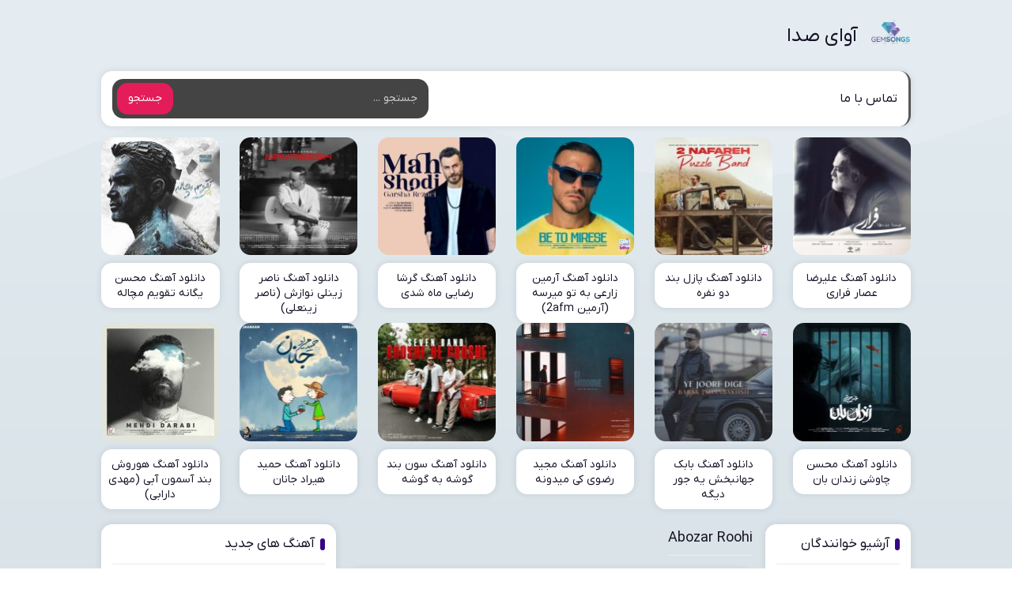

--- FILE ---
content_type: text/html; charset=UTF-8
request_url: https://avayeseda.ir/tag/abozar-roohi/
body_size: 7675
content:
<!DOCTYPE html>
<html dir="rtl" lang="fa-IR" prefix="og: https://ogp.me/ns#">
<head>
<title>Abozar Roohi - آوای صدا</title>
<meta charset="UTF-8">
<meta name="viewport" content="width=device-width, initial-scale=1">


<!-- بهینه‌سازی موتور جستجو توسط Rank Math - https://rankmath.com/ -->
<meta name="robots" content="follow, index, max-snippet:-1, max-video-preview:-1, max-image-preview:large"/>
<link rel="canonical" href="https://avayeseda.ir/tag/abozar-roohi/" />
<meta property="og:locale" content="fa_IR" />
<meta property="og:type" content="article" />
<meta property="og:title" content="Abozar Roohi - آوای صدا" />
<meta property="og:url" content="https://avayeseda.ir/tag/abozar-roohi/" />
<meta property="og:site_name" content="تهرانی موزیک" />
<meta name="twitter:card" content="summary" />
<meta name="twitter:title" content="Abozar Roohi - آوای صدا" />
<meta name="twitter:label1" content="نوشته‌ها" />
<meta name="twitter:data1" content="1" />
<script type="application/ld+json" class="rank-math-schema">{"@context":"https://schema.org","@graph":[{"@type":"Person","@id":"https://avayeseda.ir/#person","name":"admin","image":{"@type":"ImageObject","@id":"https://avayeseda.ir/#logo","url":"https://avayeseda.ir/wp-content/uploads/2023/01/logo.png","contentUrl":"https://avayeseda.ir/wp-content/uploads/2023/01/logo.png","caption":"\u062a\u0647\u0631\u0627\u0646\u06cc \u0645\u0648\u0632\u06cc\u06a9","inLanguage":"fa-IR","width":"100","height":"52"}},{"@type":"WebSite","@id":"https://avayeseda.ir/#website","url":"https://avayeseda.ir","name":"\u062a\u0647\u0631\u0627\u0646\u06cc \u0645\u0648\u0632\u06cc\u06a9","publisher":{"@id":"https://avayeseda.ir/#person"},"inLanguage":"fa-IR"},{"@type":"BreadcrumbList","@id":"https://avayeseda.ir/tag/abozar-roohi/#breadcrumb","itemListElement":[{"@type":"ListItem","position":"1","item":{"@id":"https://wiki-seda.ir","name":"Home"}},{"@type":"ListItem","position":"2","item":{"@id":"https://avayeseda.ir/tag/abozar-roohi/","name":"Abozar Roohi"}}]},{"@type":"CollectionPage","@id":"https://avayeseda.ir/tag/abozar-roohi/#webpage","url":"https://avayeseda.ir/tag/abozar-roohi/","name":"Abozar Roohi - \u0622\u0648\u0627\u06cc \u0635\u062f\u0627","isPartOf":{"@id":"https://avayeseda.ir/#website"},"inLanguage":"fa-IR","breadcrumb":{"@id":"https://avayeseda.ir/tag/abozar-roohi/#breadcrumb"}}]}</script>
<!-- /افزونه سئو ورپرس Rank Math -->

<link rel="alternate" type="application/rss+xml" title="آوای صدا &raquo; Abozar Roohi خوراک برچسب" href="https://avayeseda.ir/tag/abozar-roohi/feed/" />
<style id='wp-img-auto-sizes-contain-inline-css' type='text/css'>
img:is([sizes=auto i],[sizes^="auto," i]){contain-intrinsic-size:3000px 1500px}
/*# sourceURL=wp-img-auto-sizes-contain-inline-css */
</style>
<style id='wp-block-library-inline-css' type='text/css'>
:root{--wp-block-synced-color:#7a00df;--wp-block-synced-color--rgb:122,0,223;--wp-bound-block-color:var(--wp-block-synced-color);--wp-editor-canvas-background:#ddd;--wp-admin-theme-color:#007cba;--wp-admin-theme-color--rgb:0,124,186;--wp-admin-theme-color-darker-10:#006ba1;--wp-admin-theme-color-darker-10--rgb:0,107,160.5;--wp-admin-theme-color-darker-20:#005a87;--wp-admin-theme-color-darker-20--rgb:0,90,135;--wp-admin-border-width-focus:2px}@media (min-resolution:192dpi){:root{--wp-admin-border-width-focus:1.5px}}.wp-element-button{cursor:pointer}:root .has-very-light-gray-background-color{background-color:#eee}:root .has-very-dark-gray-background-color{background-color:#313131}:root .has-very-light-gray-color{color:#eee}:root .has-very-dark-gray-color{color:#313131}:root .has-vivid-green-cyan-to-vivid-cyan-blue-gradient-background{background:linear-gradient(135deg,#00d084,#0693e3)}:root .has-purple-crush-gradient-background{background:linear-gradient(135deg,#34e2e4,#4721fb 50%,#ab1dfe)}:root .has-hazy-dawn-gradient-background{background:linear-gradient(135deg,#faaca8,#dad0ec)}:root .has-subdued-olive-gradient-background{background:linear-gradient(135deg,#fafae1,#67a671)}:root .has-atomic-cream-gradient-background{background:linear-gradient(135deg,#fdd79a,#004a59)}:root .has-nightshade-gradient-background{background:linear-gradient(135deg,#330968,#31cdcf)}:root .has-midnight-gradient-background{background:linear-gradient(135deg,#020381,#2874fc)}:root{--wp--preset--font-size--normal:16px;--wp--preset--font-size--huge:42px}.has-regular-font-size{font-size:1em}.has-larger-font-size{font-size:2.625em}.has-normal-font-size{font-size:var(--wp--preset--font-size--normal)}.has-huge-font-size{font-size:var(--wp--preset--font-size--huge)}.has-text-align-center{text-align:center}.has-text-align-left{text-align:left}.has-text-align-right{text-align:right}.has-fit-text{white-space:nowrap!important}#end-resizable-editor-section{display:none}.aligncenter{clear:both}.items-justified-left{justify-content:flex-start}.items-justified-center{justify-content:center}.items-justified-right{justify-content:flex-end}.items-justified-space-between{justify-content:space-between}.screen-reader-text{border:0;clip-path:inset(50%);height:1px;margin:-1px;overflow:hidden;padding:0;position:absolute;width:1px;word-wrap:normal!important}.screen-reader-text:focus{background-color:#ddd;clip-path:none;color:#444;display:block;font-size:1em;height:auto;left:5px;line-height:normal;padding:15px 23px 14px;text-decoration:none;top:5px;width:auto;z-index:100000}html :where(.has-border-color){border-style:solid}html :where([style*=border-top-color]){border-top-style:solid}html :where([style*=border-right-color]){border-right-style:solid}html :where([style*=border-bottom-color]){border-bottom-style:solid}html :where([style*=border-left-color]){border-left-style:solid}html :where([style*=border-width]){border-style:solid}html :where([style*=border-top-width]){border-top-style:solid}html :where([style*=border-right-width]){border-right-style:solid}html :where([style*=border-bottom-width]){border-bottom-style:solid}html :where([style*=border-left-width]){border-left-style:solid}html :where(img[class*=wp-image-]){height:auto;max-width:100%}:where(figure){margin:0 0 1em}html :where(.is-position-sticky){--wp-admin--admin-bar--position-offset:var(--wp-admin--admin-bar--height,0px)}@media screen and (max-width:600px){html :where(.is-position-sticky){--wp-admin--admin-bar--position-offset:0px}}

/*# sourceURL=wp-block-library-inline-css */
</style><style id='global-styles-inline-css' type='text/css'>
:root{--wp--preset--aspect-ratio--square: 1;--wp--preset--aspect-ratio--4-3: 4/3;--wp--preset--aspect-ratio--3-4: 3/4;--wp--preset--aspect-ratio--3-2: 3/2;--wp--preset--aspect-ratio--2-3: 2/3;--wp--preset--aspect-ratio--16-9: 16/9;--wp--preset--aspect-ratio--9-16: 9/16;--wp--preset--color--black: #000000;--wp--preset--color--cyan-bluish-gray: #abb8c3;--wp--preset--color--white: #ffffff;--wp--preset--color--pale-pink: #f78da7;--wp--preset--color--vivid-red: #cf2e2e;--wp--preset--color--luminous-vivid-orange: #ff6900;--wp--preset--color--luminous-vivid-amber: #fcb900;--wp--preset--color--light-green-cyan: #7bdcb5;--wp--preset--color--vivid-green-cyan: #00d084;--wp--preset--color--pale-cyan-blue: #8ed1fc;--wp--preset--color--vivid-cyan-blue: #0693e3;--wp--preset--color--vivid-purple: #9b51e0;--wp--preset--gradient--vivid-cyan-blue-to-vivid-purple: linear-gradient(135deg,rgb(6,147,227) 0%,rgb(155,81,224) 100%);--wp--preset--gradient--light-green-cyan-to-vivid-green-cyan: linear-gradient(135deg,rgb(122,220,180) 0%,rgb(0,208,130) 100%);--wp--preset--gradient--luminous-vivid-amber-to-luminous-vivid-orange: linear-gradient(135deg,rgb(252,185,0) 0%,rgb(255,105,0) 100%);--wp--preset--gradient--luminous-vivid-orange-to-vivid-red: linear-gradient(135deg,rgb(255,105,0) 0%,rgb(207,46,46) 100%);--wp--preset--gradient--very-light-gray-to-cyan-bluish-gray: linear-gradient(135deg,rgb(238,238,238) 0%,rgb(169,184,195) 100%);--wp--preset--gradient--cool-to-warm-spectrum: linear-gradient(135deg,rgb(74,234,220) 0%,rgb(151,120,209) 20%,rgb(207,42,186) 40%,rgb(238,44,130) 60%,rgb(251,105,98) 80%,rgb(254,248,76) 100%);--wp--preset--gradient--blush-light-purple: linear-gradient(135deg,rgb(255,206,236) 0%,rgb(152,150,240) 100%);--wp--preset--gradient--blush-bordeaux: linear-gradient(135deg,rgb(254,205,165) 0%,rgb(254,45,45) 50%,rgb(107,0,62) 100%);--wp--preset--gradient--luminous-dusk: linear-gradient(135deg,rgb(255,203,112) 0%,rgb(199,81,192) 50%,rgb(65,88,208) 100%);--wp--preset--gradient--pale-ocean: linear-gradient(135deg,rgb(255,245,203) 0%,rgb(182,227,212) 50%,rgb(51,167,181) 100%);--wp--preset--gradient--electric-grass: linear-gradient(135deg,rgb(202,248,128) 0%,rgb(113,206,126) 100%);--wp--preset--gradient--midnight: linear-gradient(135deg,rgb(2,3,129) 0%,rgb(40,116,252) 100%);--wp--preset--font-size--small: 13px;--wp--preset--font-size--medium: 20px;--wp--preset--font-size--large: 36px;--wp--preset--font-size--x-large: 42px;--wp--preset--spacing--20: 0.44rem;--wp--preset--spacing--30: 0.67rem;--wp--preset--spacing--40: 1rem;--wp--preset--spacing--50: 1.5rem;--wp--preset--spacing--60: 2.25rem;--wp--preset--spacing--70: 3.38rem;--wp--preset--spacing--80: 5.06rem;--wp--preset--shadow--natural: 6px 6px 9px rgba(0, 0, 0, 0.2);--wp--preset--shadow--deep: 12px 12px 50px rgba(0, 0, 0, 0.4);--wp--preset--shadow--sharp: 6px 6px 0px rgba(0, 0, 0, 0.2);--wp--preset--shadow--outlined: 6px 6px 0px -3px rgb(255, 255, 255), 6px 6px rgb(0, 0, 0);--wp--preset--shadow--crisp: 6px 6px 0px rgb(0, 0, 0);}:where(.is-layout-flex){gap: 0.5em;}:where(.is-layout-grid){gap: 0.5em;}body .is-layout-flex{display: flex;}.is-layout-flex{flex-wrap: wrap;align-items: center;}.is-layout-flex > :is(*, div){margin: 0;}body .is-layout-grid{display: grid;}.is-layout-grid > :is(*, div){margin: 0;}:where(.wp-block-columns.is-layout-flex){gap: 2em;}:where(.wp-block-columns.is-layout-grid){gap: 2em;}:where(.wp-block-post-template.is-layout-flex){gap: 1.25em;}:where(.wp-block-post-template.is-layout-grid){gap: 1.25em;}.has-black-color{color: var(--wp--preset--color--black) !important;}.has-cyan-bluish-gray-color{color: var(--wp--preset--color--cyan-bluish-gray) !important;}.has-white-color{color: var(--wp--preset--color--white) !important;}.has-pale-pink-color{color: var(--wp--preset--color--pale-pink) !important;}.has-vivid-red-color{color: var(--wp--preset--color--vivid-red) !important;}.has-luminous-vivid-orange-color{color: var(--wp--preset--color--luminous-vivid-orange) !important;}.has-luminous-vivid-amber-color{color: var(--wp--preset--color--luminous-vivid-amber) !important;}.has-light-green-cyan-color{color: var(--wp--preset--color--light-green-cyan) !important;}.has-vivid-green-cyan-color{color: var(--wp--preset--color--vivid-green-cyan) !important;}.has-pale-cyan-blue-color{color: var(--wp--preset--color--pale-cyan-blue) !important;}.has-vivid-cyan-blue-color{color: var(--wp--preset--color--vivid-cyan-blue) !important;}.has-vivid-purple-color{color: var(--wp--preset--color--vivid-purple) !important;}.has-black-background-color{background-color: var(--wp--preset--color--black) !important;}.has-cyan-bluish-gray-background-color{background-color: var(--wp--preset--color--cyan-bluish-gray) !important;}.has-white-background-color{background-color: var(--wp--preset--color--white) !important;}.has-pale-pink-background-color{background-color: var(--wp--preset--color--pale-pink) !important;}.has-vivid-red-background-color{background-color: var(--wp--preset--color--vivid-red) !important;}.has-luminous-vivid-orange-background-color{background-color: var(--wp--preset--color--luminous-vivid-orange) !important;}.has-luminous-vivid-amber-background-color{background-color: var(--wp--preset--color--luminous-vivid-amber) !important;}.has-light-green-cyan-background-color{background-color: var(--wp--preset--color--light-green-cyan) !important;}.has-vivid-green-cyan-background-color{background-color: var(--wp--preset--color--vivid-green-cyan) !important;}.has-pale-cyan-blue-background-color{background-color: var(--wp--preset--color--pale-cyan-blue) !important;}.has-vivid-cyan-blue-background-color{background-color: var(--wp--preset--color--vivid-cyan-blue) !important;}.has-vivid-purple-background-color{background-color: var(--wp--preset--color--vivid-purple) !important;}.has-black-border-color{border-color: var(--wp--preset--color--black) !important;}.has-cyan-bluish-gray-border-color{border-color: var(--wp--preset--color--cyan-bluish-gray) !important;}.has-white-border-color{border-color: var(--wp--preset--color--white) !important;}.has-pale-pink-border-color{border-color: var(--wp--preset--color--pale-pink) !important;}.has-vivid-red-border-color{border-color: var(--wp--preset--color--vivid-red) !important;}.has-luminous-vivid-orange-border-color{border-color: var(--wp--preset--color--luminous-vivid-orange) !important;}.has-luminous-vivid-amber-border-color{border-color: var(--wp--preset--color--luminous-vivid-amber) !important;}.has-light-green-cyan-border-color{border-color: var(--wp--preset--color--light-green-cyan) !important;}.has-vivid-green-cyan-border-color{border-color: var(--wp--preset--color--vivid-green-cyan) !important;}.has-pale-cyan-blue-border-color{border-color: var(--wp--preset--color--pale-cyan-blue) !important;}.has-vivid-cyan-blue-border-color{border-color: var(--wp--preset--color--vivid-cyan-blue) !important;}.has-vivid-purple-border-color{border-color: var(--wp--preset--color--vivid-purple) !important;}.has-vivid-cyan-blue-to-vivid-purple-gradient-background{background: var(--wp--preset--gradient--vivid-cyan-blue-to-vivid-purple) !important;}.has-light-green-cyan-to-vivid-green-cyan-gradient-background{background: var(--wp--preset--gradient--light-green-cyan-to-vivid-green-cyan) !important;}.has-luminous-vivid-amber-to-luminous-vivid-orange-gradient-background{background: var(--wp--preset--gradient--luminous-vivid-amber-to-luminous-vivid-orange) !important;}.has-luminous-vivid-orange-to-vivid-red-gradient-background{background: var(--wp--preset--gradient--luminous-vivid-orange-to-vivid-red) !important;}.has-very-light-gray-to-cyan-bluish-gray-gradient-background{background: var(--wp--preset--gradient--very-light-gray-to-cyan-bluish-gray) !important;}.has-cool-to-warm-spectrum-gradient-background{background: var(--wp--preset--gradient--cool-to-warm-spectrum) !important;}.has-blush-light-purple-gradient-background{background: var(--wp--preset--gradient--blush-light-purple) !important;}.has-blush-bordeaux-gradient-background{background: var(--wp--preset--gradient--blush-bordeaux) !important;}.has-luminous-dusk-gradient-background{background: var(--wp--preset--gradient--luminous-dusk) !important;}.has-pale-ocean-gradient-background{background: var(--wp--preset--gradient--pale-ocean) !important;}.has-electric-grass-gradient-background{background: var(--wp--preset--gradient--electric-grass) !important;}.has-midnight-gradient-background{background: var(--wp--preset--gradient--midnight) !important;}.has-small-font-size{font-size: var(--wp--preset--font-size--small) !important;}.has-medium-font-size{font-size: var(--wp--preset--font-size--medium) !important;}.has-large-font-size{font-size: var(--wp--preset--font-size--large) !important;}.has-x-large-font-size{font-size: var(--wp--preset--font-size--x-large) !important;}
/*# sourceURL=global-styles-inline-css */
</style>

<link rel='stylesheet' id='style-css' href='https://avayeseda.ir/wp-content/themes/delimusic/style.css' type='text/css' media='all' />
<link rel='stylesheet' id='wp-pagenavi-css' href='https://avayeseda.ir/wp-content/plugins/wp-pagenavi/pagenavi-css.css' type='text/css' media='all' />
<link rel="https://api.w.org/" href="https://avayeseda.ir/wp-json/" /><link rel="alternate" title="JSON" type="application/json" href="https://avayeseda.ir/wp-json/wp/v2/tags/28107" /><link rel="EditURI" type="application/rsd+xml" title="RSD" href="https://avayeseda.ir/xmlrpc.php?rsd" />
<meta name="generator" content="WordPress 6.9" />
	<meta name="theme-color" content="#e51c5a">
	<link rel="icon" type="image/png" href="https://avayeseda.ir/wp-content/themes/delimusic/assets/icon.png">
<body data-rsssl=1>
<svg xmlns="http://www.w3.org/2000/svg" viewBox="0 0 1440 320" class="background__svg"><path data-v-4d54f7d8="" fill-opacity="1" d="M0,64L80,96C160,128,320,192,480,181.3C640,171,800,85,960,69.3C1120,53,1280,107,1360,133.3L1440,160L1440,320L1360,320C1280,320,1120,320,960,320C800,320,640,320,480,320C320,320,160,320,80,320L0,320Z"></path></svg>
<header class="site_header">
<div class="deli_width">
<div class="deli_logo"><a href="https://avayeseda.ir" title="آوای صدا">آوای صدا</a></div>
<nav class="deli_flex">
<div><ul>
<li class="page_item page-item-9841"><a href="https://avayeseda.ir/%d8%aa%d9%85%d8%a7%d8%b3-%d8%a8%d8%a7-%d9%85%d8%a7/">تماس با ما</a></li>
</ul></div>
<form method="get" action="https://avayeseda.ir"><input placeholder="جستجو ..." type="text" required="required" name="s" value="">
<button>جستجو</button>
</form>
</nav>
</div>
</header>
<div class="aho_vpp deli_width">
<ul class="deli_flex">
<li>
<a href="https://avayeseda.ir/%d8%b9%d9%84%db%8c%d8%b1%d8%b6%d8%a7-%d8%b9%d8%b5%d8%a7%d8%b1-%d9%81%d8%b1%d8%a7%d8%b1%db%8c/" title="دانلود آهنگ علیرضا عصار فراری">
<img width="150" height="150" src="https://avayeseda.ir/wp-content/uploads/2025/05/alireza-assar-farari-2025-05-10-17-45-150x150.jpg" class="attachment-thumbnail size-thumbnail wp-post-image" alt="دانلود آهنگ علیرضا عصار فراری" title="دانلود آهنگ علیرضا عصار فراری 1" decoding="async" srcset="https://avayeseda.ir/wp-content/uploads/2025/05/alireza-assar-farari-2025-05-10-17-45-150x150.jpg 150w, https://avayeseda.ir/wp-content/uploads/2025/05/alireza-assar-farari-2025-05-10-17-45-300x300.jpg 300w, https://avayeseda.ir/wp-content/uploads/2025/05/alireza-assar-farari-2025-05-10-17-45.jpg 480w" sizes="(max-width: 150px) 100vw, 150px"><span>دانلود آهنگ علیرضا عصار فراری</span>
</a>
</li>
<li>
<a href="https://avayeseda.ir/%d9%be%d8%a7%d8%b2%d9%84-%d8%a8%d9%86%d8%af-%d8%af%d9%88-%d9%86%d9%81%d8%b1%d9%87/" title="دانلود آهنگ پازل بند دو نفره">
<img width="150" height="150" src="https://avayeseda.ir/wp-content/uploads/2025/05/puzzle-band-2-nafareh-2025-05-10-17-35-150x150.jpg" class="attachment-thumbnail size-thumbnail wp-post-image" alt="دانلود آهنگ پازل بند دو نفره" title="دانلود آهنگ پازل بند دو نفره 2" decoding="async" srcset="https://avayeseda.ir/wp-content/uploads/2025/05/puzzle-band-2-nafareh-2025-05-10-17-35-150x150.jpg 150w, https://avayeseda.ir/wp-content/uploads/2025/05/puzzle-band-2-nafareh-2025-05-10-17-35-300x300.jpg 300w, https://avayeseda.ir/wp-content/uploads/2025/05/puzzle-band-2-nafareh-2025-05-10-17-35.jpg 480w" sizes="(max-width: 150px) 100vw, 150px"><span>دانلود آهنگ پازل بند دو نفره</span>
</a>
</li>
<li>
<a href="https://avayeseda.ir/%d8%a2%d8%b1%d9%85%db%8c%d9%86-%d8%b2%d8%a7%d8%b1%d8%b9%db%8c-%d8%a8%d9%87-%d8%aa%d9%88-%d9%85%db%8c%d8%b1%d8%b3%d9%87-%d8%a2%d8%b1%d9%85%db%8c%d9%86-2afm/" title="دانلود آهنگ آرمین زارعی به تو میرسه (آرمین 2afm)">
<img width="150" height="150" src="https://avayeseda.ir/wp-content/uploads/2025/05/armin-zareei-be-to-mirese-2025-05-06-10-03-150x150.jpg" class="attachment-thumbnail size-thumbnail wp-post-image" alt="دانلود آهنگ آرمین زارعی به تو میرسه (آرمین 2afm)" title="دانلود آهنگ آرمین زارعی به تو میرسه (آرمین 2afm) 3" decoding="async" srcset="https://avayeseda.ir/wp-content/uploads/2025/05/armin-zareei-be-to-mirese-2025-05-06-10-03-150x150.jpg 150w, https://avayeseda.ir/wp-content/uploads/2025/05/armin-zareei-be-to-mirese-2025-05-06-10-03-300x300.jpg 300w, https://avayeseda.ir/wp-content/uploads/2025/05/armin-zareei-be-to-mirese-2025-05-06-10-03.jpg 480w" sizes="(max-width: 150px) 100vw, 150px"><span>دانلود آهنگ آرمین زارعی به تو میرسه (آرمین 2afm)</span>
</a>
</li>
<li>
<a href="https://avayeseda.ir/%da%af%d8%b1%d8%b4%d8%a7-%d8%b1%d8%b6%d8%a7%db%8c%db%8c-%d9%85%d8%a7%d9%87-%d8%b4%d8%af%db%8c/" title="دانلود آهنگ گرشا رضایی ماه شدی">
<img width="150" height="150" src="https://avayeseda.ir/wp-content/uploads/2025/05/garsha-rezaei-mah-shodi-2025-05-04-16-35-150x150.jpg" class="attachment-thumbnail size-thumbnail wp-post-image" alt="دانلود آهنگ گرشا رضایی ماه شدی" title="دانلود آهنگ گرشا رضایی ماه شدی 4" decoding="async" srcset="https://avayeseda.ir/wp-content/uploads/2025/05/garsha-rezaei-mah-shodi-2025-05-04-16-35-150x150.jpg 150w, https://avayeseda.ir/wp-content/uploads/2025/05/garsha-rezaei-mah-shodi-2025-05-04-16-35-300x300.jpg 300w, https://avayeseda.ir/wp-content/uploads/2025/05/garsha-rezaei-mah-shodi-2025-05-04-16-35.jpg 480w" sizes="(max-width: 150px) 100vw, 150px"><span>دانلود آهنگ گرشا رضایی ماه شدی</span>
</a>
</li>
<li>
<a href="https://avayeseda.ir/%d9%86%d8%a7%d8%b5%d8%b1-%d8%b2%db%8c%d9%86%d9%84%db%8c-%d9%86%d9%88%d8%a7%d8%b2%d8%b4-%d9%86%d8%a7%d8%b5%d8%b1-%d8%b2%db%8c%d9%86%d8%b9%d9%84%db%8c/" title="دانلود آهنگ ناصر زینلی نوازش (ناصر زینعلی)">
<img width="150" height="150" src="https://avayeseda.ir/wp-content/uploads/2025/05/naser-zeynali-navazesh-2025-05-04-15-55-150x150.jpg" class="attachment-thumbnail size-thumbnail wp-post-image" alt="دانلود آهنگ ناصر زینلی نوازش (ناصر زینعلی)" title="دانلود آهنگ ناصر زینلی نوازش (ناصر زینعلی) 5" decoding="async" srcset="https://avayeseda.ir/wp-content/uploads/2025/05/naser-zeynali-navazesh-2025-05-04-15-55-150x150.jpg 150w, https://avayeseda.ir/wp-content/uploads/2025/05/naser-zeynali-navazesh-2025-05-04-15-55-300x300.jpg 300w, https://avayeseda.ir/wp-content/uploads/2025/05/naser-zeynali-navazesh-2025-05-04-15-55.jpg 480w" sizes="(max-width: 150px) 100vw, 150px"><span>دانلود آهنگ ناصر زینلی نوازش (ناصر زینعلی)</span>
</a>
</li>
<li>
<a href="https://avayeseda.ir/%d9%85%d8%ad%d8%b3%d9%86-%db%8c%da%af%d8%a7%d9%86%d9%87-%d8%aa%d9%82%d9%88%db%8c%d9%85-%d9%85%da%86%d8%a7%d9%84%d9%87/" title="دانلود آهنگ محسن یگانه تقویم مچاله">
<img width="150" height="150" src="https://avayeseda.ir/wp-content/uploads/2025/05/mohsen-yeganeh-taghvime-mochaleh-2025-05-03-10-05-150x150.jpg" class="attachment-thumbnail size-thumbnail wp-post-image" alt="دانلود آهنگ محسن یگانه تقویم مچاله" title="دانلود آهنگ محسن یگانه تقویم مچاله 6" decoding="async" srcset="https://avayeseda.ir/wp-content/uploads/2025/05/mohsen-yeganeh-taghvime-mochaleh-2025-05-03-10-05-150x150.jpg 150w, https://avayeseda.ir/wp-content/uploads/2025/05/mohsen-yeganeh-taghvime-mochaleh-2025-05-03-10-05-300x300.jpg 300w, https://avayeseda.ir/wp-content/uploads/2025/05/mohsen-yeganeh-taghvime-mochaleh-2025-05-03-10-05.jpg 480w" sizes="(max-width: 150px) 100vw, 150px"><span>دانلود آهنگ محسن یگانه تقویم مچاله</span>
</a>
</li>
<li>
<a href="https://avayeseda.ir/%d9%85%d8%ad%d8%b3%d9%86-%da%86%d8%a7%d9%88%d8%b4%db%8c-%d8%b2%d9%86%d8%af%d8%a7%d9%86-%d8%a8%d8%a7%d9%86/" title="دانلود آهنگ محسن چاوشی زندان بان">
<img width="150" height="150" src="https://avayeseda.ir/wp-content/uploads/2025/05/mohsen-chavoshi-zendanban-2025-05-03-10-00-150x150.jpg" class="attachment-thumbnail size-thumbnail wp-post-image" alt="دانلود آهنگ محسن چاوشی زندان بان" title="دانلود آهنگ محسن چاوشی زندان بان 7" decoding="async" srcset="https://avayeseda.ir/wp-content/uploads/2025/05/mohsen-chavoshi-zendanban-2025-05-03-10-00-150x150.jpg 150w, https://avayeseda.ir/wp-content/uploads/2025/05/mohsen-chavoshi-zendanban-2025-05-03-10-00-300x300.jpg 300w, https://avayeseda.ir/wp-content/uploads/2025/05/mohsen-chavoshi-zendanban-2025-05-03-10-00.jpg 480w" sizes="(max-width: 150px) 100vw, 150px"><span>دانلود آهنگ محسن چاوشی زندان بان</span>
</a>
</li>
<li>
<a href="https://avayeseda.ir/%d8%a8%d8%a7%d8%a8%da%a9-%d8%ac%d9%87%d8%a7%d9%86%d8%a8%d8%ae%d8%b4-%db%8c%d9%87-%d8%ac%d9%88%d8%b1-%d8%af%db%8c%da%af%d9%87/" title="دانلود آهنگ بابک جهانبخش یه جور دیگه">
<img width="150" height="150" src="https://avayeseda.ir/wp-content/uploads/2025/04/babak-jahanbakhsh-ye-joore-dige-2025-04-30-13-22-150x150.jpg" class="attachment-thumbnail size-thumbnail wp-post-image" alt="دانلود آهنگ بابک جهانبخش یه جور دیگه" title="دانلود آهنگ بابک جهانبخش یه جور دیگه 8" decoding="async" srcset="https://avayeseda.ir/wp-content/uploads/2025/04/babak-jahanbakhsh-ye-joore-dige-2025-04-30-13-22-150x150.jpg 150w, https://avayeseda.ir/wp-content/uploads/2025/04/babak-jahanbakhsh-ye-joore-dige-2025-04-30-13-22-300x300.jpg 300w, https://avayeseda.ir/wp-content/uploads/2025/04/babak-jahanbakhsh-ye-joore-dige-2025-04-30-13-22.jpg 480w" sizes="(max-width: 150px) 100vw, 150px"><span>دانلود آهنگ بابک جهانبخش یه جور دیگه</span>
</a>
</li>
<li>
<a href="https://avayeseda.ir/%d9%85%d8%ac%db%8c%d8%af-%d8%b1%d8%b6%d9%88%db%8c-%da%a9%db%8c-%d9%85%db%8c%d8%af%d9%88%d9%86%d9%87/" title="دانلود آهنگ مجید رضوی کی‌ میدونه">
<img width="150" height="150" src="https://avayeseda.ir/wp-content/uploads/2025/04/majid-razavi-ki-midoone-2025-04-22-13-47-150x150.jpg" class="attachment-thumbnail size-thumbnail wp-post-image" alt="دانلود آهنگ مجید رضوی کی‌ میدونه" title="دانلود آهنگ مجید رضوی کی‌ میدونه 9" decoding="async" srcset="https://avayeseda.ir/wp-content/uploads/2025/04/majid-razavi-ki-midoone-2025-04-22-13-47-150x150.jpg 150w, https://avayeseda.ir/wp-content/uploads/2025/04/majid-razavi-ki-midoone-2025-04-22-13-47-300x300.jpg 300w, https://avayeseda.ir/wp-content/uploads/2025/04/majid-razavi-ki-midoone-2025-04-22-13-47.jpg 480w" sizes="(max-width: 150px) 100vw, 150px"><span>دانلود آهنگ مجید رضوی کی‌ میدونه</span>
</a>
</li>
<li>
<a href="https://avayeseda.ir/%d8%b3%d9%88%d9%86-%d8%a8%d9%86%d8%af-%da%af%d9%88%d8%b4%d9%87-%d8%a8%d9%87-%da%af%d9%88%d8%b4%d9%87/" title="دانلود آهنگ سون بند گوشه به گوشه">
<img width="150" height="150" src="https://avayeseda.ir/wp-content/uploads/2025/04/seven-band-gooshe-be-gooshe-2025-04-14-17-13-150x150.jpg" class="attachment-thumbnail size-thumbnail wp-post-image" alt="دانلود آهنگ سون بند گوشه به گوشه" title="دانلود آهنگ سون بند گوشه به گوشه 10" decoding="async" srcset="https://avayeseda.ir/wp-content/uploads/2025/04/seven-band-gooshe-be-gooshe-2025-04-14-17-13-150x150.jpg 150w, https://avayeseda.ir/wp-content/uploads/2025/04/seven-band-gooshe-be-gooshe-2025-04-14-17-13-300x300.jpg 300w, https://avayeseda.ir/wp-content/uploads/2025/04/seven-band-gooshe-be-gooshe-2025-04-14-17-13.jpg 480w" sizes="(max-width: 150px) 100vw, 150px"><span>دانلود آهنگ سون بند گوشه به گوشه</span>
</a>
</li>
<li>
<a href="https://avayeseda.ir/%d8%ad%d9%85%db%8c%d8%af-%d9%87%db%8c%d8%b1%d8%a7%d8%af-%d8%ac%d8%a7%d9%86%d8%a7%d9%86/" title="دانلود آهنگ حمید هیراد جانان">
<img width="150" height="150" src="https://avayeseda.ir/wp-content/uploads/2025/04/hamid-hiraad-jaanaan-2025-04-14-16-50-150x150.jpg" class="attachment-thumbnail size-thumbnail wp-post-image" alt="دانلود آهنگ حمید هیراد جانان" title="دانلود آهنگ حمید هیراد جانان 11" decoding="async" srcset="https://avayeseda.ir/wp-content/uploads/2025/04/hamid-hiraad-jaanaan-2025-04-14-16-50-150x150.jpg 150w, https://avayeseda.ir/wp-content/uploads/2025/04/hamid-hiraad-jaanaan-2025-04-14-16-50-300x300.jpg 300w, https://avayeseda.ir/wp-content/uploads/2025/04/hamid-hiraad-jaanaan-2025-04-14-16-50.jpg 480w" sizes="(max-width: 150px) 100vw, 150px"><span>دانلود آهنگ حمید هیراد جانان</span>
</a>
</li>
<li>
<a href="https://avayeseda.ir/%d9%87%d9%88%d8%b1%d9%88%d8%b4-%d8%a8%d9%86%d8%af-%d8%a2%d8%b3%d9%85%d9%88%d9%86-%d8%a2%d8%a8%db%8c-%d9%85%d9%87%d8%af%db%8c-%d8%af%d8%a7%d8%b1%d8%a7%d8%a8%db%8c/" title="دانلود آهنگ هوروش بند آسمون آبی (مهدی دارابی)">
<img width="150" height="150" src="https://avayeseda.ir/wp-content/uploads/2024/10/mehdi-darabi-asemoune-abi-2024-10-06-16-32-150x150.jpg" class="attachment-thumbnail size-thumbnail wp-post-image" alt="دانلود آهنگ هوروش بند آسمون آبی (مهدی دارابی)" title="دانلود آهنگ هوروش بند آسمون آبی (مهدی دارابی) 12" decoding="async" srcset="https://avayeseda.ir/wp-content/uploads/2024/10/mehdi-darabi-asemoune-abi-2024-10-06-16-32-150x150.jpg 150w, https://avayeseda.ir/wp-content/uploads/2024/10/mehdi-darabi-asemoune-abi-2024-10-06-16-32-300x300.jpg 300w, https://avayeseda.ir/wp-content/uploads/2024/10/mehdi-darabi-asemoune-abi-2024-10-06-16-32.jpg 480w" sizes="(max-width: 150px) 100vw, 150px"><span>دانلود آهنگ هوروش بند آسمون آبی (مهدی دارابی)</span>
</a>
</li>
</ul>
</div>
<div class="deli_home deli_width deli_flex">
<div class="deli_center">
<div class="hm_hdng">
<h1><a href="https://avayeseda.ir/tag/abozar-roohi/" title="Abozar Roohi">Abozar Roohi</a></h1>
</div>
<article class="site_box">
<header>
<h2><a title="دانلود آهنگ ابوذر روحی سلام فرمانده" rel="bookmark" href="https://avayeseda.ir/%d8%a7%d8%a8%d9%88%d8%b0%d8%b1-%d8%b1%d9%88%d8%ad%db%8c-%d8%b3%d9%84%d8%a7%d9%85-%d9%81%d8%b1%d9%85%d8%a7%d9%86%d8%af%d9%87/">دانلود آهنگ ابوذر روحی سلام فرمانده</a></h2>
<div>
<span>۲ خرداد ۱۴۰۱</span>
<span>۰ نظر</span>
<span><a href="https://avayeseda.ir/featured/" rel="category tag">برترین ها</a> ، <a href="https://avayeseda.ir/musics/" rel="category tag">تک آهنگ</a></span>
</div>
</header>
<div class="deli_content">

<p style="text-align: center;"><strong><a href="https://avayeseda.ir" rel="nofollow noopener" target="_blank">&#1583;&#1575;&#1606;&#1604;&#1608;&#1583; &#1570;&#1607;&#1606;&#1711; &#1580;&#1583;&#1740;&#1583;</a></strong> <strong><a href="https://RapidSong.IR/tag/%d8%a7%d8%a8%d9%88%d8%b0%d8%b1-%d8%b1%d9%88%d8%ad%db%8c/" rel="nofollow noopener" target="_blank">&#1575;&#1576;&#1608;&#1584;&#1585; &#1585;&#1608;&#1581;&#1740;</a></strong> &#1576;&#1606;&#1575;&#1605; <strong>&#1587;&#1604;&#1575;&#1605; &#1601;&#1585;&#1605;&#1575;&#1606;&#1583;&#1607;</strong><br>
Download Music <strong><a href="https://RapidSong.IR/tag/abozar-roohi/" rel="nofollow noopener" target="_blank">Abozar Roohi</a></strong> &ndash; <strong>Salam Farmande</strong></p>
<h2 style="text-align: center;">&#1570;&#1607;&#1606;&#1711; &#1587;&#1604;&#1575;&#1605; &#1601;&#1585;&#1605;&#1575;&#1606;&#1583;&#1607; &#1575;&#1576;&#1608;&#1584;&#1585; &#1585;&#1608;&#1581;&#1740;</h2>

 <img width="480" height="480" src="https://avayeseda.ir/wp-content/uploads/2022/05/Abozar Roohi-Salam Farmande.jpg" class="attachment- size- wp-post-image" alt="Abozar Roohi Salam Farmande" decoding="async" fetchpriority="high" srcset="https://avayeseda.ir/wp-content/uploads/2022/05/Abozar%20Roohi-Salam%20Farmande.jpg 480w, https://avayeseda.ir/wp-content/uploads/2022/05/Abozar%20Roohi-Salam%20Farmande-300x300.jpg 300w, https://avayeseda.ir/wp-content/uploads/2022/05/Abozar%20Roohi-Salam%20Farmande-150x150.jpg 150w" sizes="(max-width: 480px) 100vw, 480px" title="دانلود آهنگ ابوذر روحی سلام فرمانده 13"></div>
<footer><a href="https://avayeseda.ir/%d8%a7%d8%a8%d9%88%d8%b0%d8%b1-%d8%b1%d9%88%d8%ad%db%8c-%d8%b3%d9%84%d8%a7%d9%85-%d9%81%d8%b1%d9%85%d8%a7%d9%86%d8%af%d9%87/" title="دانلود آهنگ ابوذر روحی سلام فرمانده">ادامه مطلب + دانلود</a></footer>
</article>
</div>
<aside class="deli_right" itemscope="itemscope" itemtype="https://schema.org/WPSideBar">

<section class="site_box">
<header><h2>آرشیو خوانندگان</h2></header>
<ul>
<div><ul>
<li class="page_item page-item-9841"><a href="https://avayeseda.ir/%d8%aa%d9%85%d8%a7%d8%b3-%d8%a8%d8%a7-%d9%85%d8%a7/">تماس با ما</a></li>
</ul></div>
</ul>
</section>

</aside><aside class="deli_left">
<section class="site_box">
<header><h2>آهنگ های جدید</h2></header>
<ul>
<li><a href="https://avayeseda.ir/%d8%ad%d8%b3%db%8c%d9%86-%d8%b4%d8%b1%db%8c%d9%81%db%8c-%d8%ae%d8%af%d8%a7%d8%b1%d9%88-%d8%af%d8%a7%d8%b1%db%8c%d9%85-%d8%a7%db%8c%d9%88%d8%a7%d9%86-%d8%a8%d9%86%d8%af/" title="دانلود آهنگ حسین شریفی خدارو داریم (ایوان بند)">دانلود آهنگ حسین شریفی خدارو داریم (ایوان بند)</a></li>
<li><a href="https://avayeseda.ir/%d8%a7%d9%81%d8%b4%db%8c%d9%86-%d8%a2%d8%b0%d8%b1%db%8c-%d9%86%d9%81%d8%b3-%d9%86%d9%81%d8%b3/" title="دانلود آهنگ افشین آذری نفس نفس">دانلود آهنگ افشین آذری نفس نفس</a></li>
<li><a href="https://avayeseda.ir/%d9%85%d8%ad%d9%85%d8%af-%d9%85%d9%82%d8%af%d9%85-%d8%a7%da%af%d9%87-%d8%a8%db%8c-%d9%85%d9%86-%da%af%d8%b1%d9%88%d9%87-%d9%85%d9%88%d8%b3%db%8c%d9%82%db%8c-%d9%be%d9%88%db%8c%d8%a7/" title="دانلود آهنگ محمد ‌مقدم اگه بی‌ من (گروه موسیقی پویا)">دانلود آهنگ محمد ‌مقدم اگه بی‌ من (گروه موسیقی پویا)</a></li>
<li><a href="https://avayeseda.ir/%d8%b9%d9%84%db%8c-%d8%b1%d8%b3%d8%aa%d9%85%db%8c%d8%a7%d9%86-%d9%82%d8%b1%d8%b5-%d9%87%d8%a7%db%8c-%d8%a7%d8%b9%d8%b5%d8%a7%d8%a8/" title="دانلود آهنگ علی رستمیان قرص های اعصاب">دانلود آهنگ علی رستمیان قرص های اعصاب</a></li>
<li><a href="https://avayeseda.ir/%d9%85%d8%ad%d9%85%d8%af-%d9%85%d9%82%d8%af%d9%85-%d8%af%d8%ae%d8%aa%d8%b1-%d8%a7%d8%a8%d8%b1%d9%88-%d9%85%d8%b4%da%a9%db%8c-%da%af%d8%b1%d9%88%d9%87-%d9%85%d9%88%d8%b3%db%8c%d9%82%db%8c-%d9%be%d9%88/" title="دانلود آهنگ محمد مقدم دختر ابرو مشکی (گروه موسیقی پویا)">دانلود آهنگ محمد مقدم دختر ابرو مشکی (گروه موسیقی پویا)</a></li>
<li><a href="https://avayeseda.ir/%d9%85%d8%ad%d9%85%d8%af-%d9%85%d9%82%d8%af%d9%85-%d8%af%d8%ae%d8%aa%d8%b1-%d8%a8%d8%a7%d8%a8%d8%a7-%da%af%d8%b1%d9%88%d9%87-%d9%85%d9%88%d8%b3%db%8c%d9%82%db%8c-%d9%be%d9%88%db%8c%d8%a7/" title="دانلود آهنگ محمد مقدم دختر بابا (گروه موسیقی پویا)">دانلود آهنگ محمد مقدم دختر بابا (گروه موسیقی پویا)</a></li>
<li><a href="https://avayeseda.ir/%d9%85%d8%ad%d9%85%d8%af-%d9%85%d9%82%d8%af%d9%85-%d8%a8%d9%87%d8%aa-%d9%82%d9%88%d9%84-%d9%85%db%8c%d8%af%d9%85-%da%af%d8%b1%d9%88%d9%87-%d9%85%d9%88%d8%b3%db%8c%d9%82%db%8c-%d9%be%d9%88%db%8c%d8%a7/" title="دانلود آهنگ محمد مقدم بهت قول میدم (گروه موسیقی پویا)">دانلود آهنگ محمد مقدم بهت قول میدم (گروه موسیقی پویا)</a></li>
<li><a href="https://avayeseda.ir/%da%a9%d8%a7%d9%88%d9%87-%d8%b2%d8%a7%d8%b1%d8%b9%db%8c-%d8%a8%d8%b1%d9%88%da%a9%d9%86-%d8%a8%d9%88%d9%86%d8%b3/" title="دانلود آهنگ کاوه زارعی بروکن بونس">دانلود آهنگ کاوه زارعی بروکن بونس</a></li>
<li><a href="https://avayeseda.ir/%d9%85%d8%ad%d9%85%d8%af%d9%87%d8%a7%d8%af%db%8c-%d8%b9%d8%a8%d8%a7%d8%af%d8%aa%db%8c-%d8%a8%d8%a7%d8%b1%d8%b4-%d8%a8%d8%a7%d8%b1%d9%88%d9%86/" title="دانلود آهنگ محمدهادی عبادتی بارش بارون">دانلود آهنگ محمدهادی عبادتی بارش بارون</a></li>
<li><a href="https://avayeseda.ir/%d9%85%db%8c%d8%ab%d9%85-%d8%a8%d8%a7%da%a9%d9%85%d8%a7%d9%84%db%8c-%d8%aa%d9%86%d9%87%d8%a7-%d9%86%d8%b1%d9%88/" title="دانلود آهنگ میثم باکمالی تنها نرو">دانلود آهنگ میثم باکمالی تنها نرو</a></li>
<li><a href="https://avayeseda.ir/%d8%b5%d8%a7%d8%a8%d8%b1-%d8%b5%d8%a7%d8%af%d9%82%db%8c-%d8%aa%d9%88-%d8%a7%db%8c%d8%b1%d8%a7%d9%86-%d9%85%d9%86%db%8c/" title="دانلود آهنگ صابر صادقی تو ایران منی">دانلود آهنگ صابر صادقی تو ایران منی</a></li>
<li><a href="https://avayeseda.ir/%d8%b4%d8%a7%db%8c%d8%a7%d9%86-%d9%85%d8%ad%d9%85%d8%af%db%8c-%d9%87%d9%85%d8%b3%d9%81%d8%b1/" title="دانلود آهنگ شایان محمدی همسفر">دانلود آهنگ شایان محمدی همسفر</a></li>
</ul>
</section>
</aside>


</div>
<footer class="hm_fodr deli_width">
<div><ul>
<li class="page_item page-item-9841"><a href="https://avayeseda.ir/%d8%aa%d9%85%d8%a7%d8%b3-%d8%a8%d8%a7-%d9%85%d8%a7/">تماس با ما</a></li>
</ul></div>
<div class="hm_fodrc">
<!-- برای طراحی این پوسته زحمت زیادی کشیده شده است و بصورت رایگان در اختیار شما قرارگرفته شده است پس لطفا کپی رایت قالب رو حذف ننمایید -->
<p>تمامی حقوق برای تارنمای آوای صدا محفوظ می باشد<br>طراحی و توسعه : <a target="_blank" href="https://vebeet.com" title="وبیت">وبیت</a></p>
<!-- لطفا به حقوق طراح و محصول وطنی و ایرانی احترام بگذارید و کپی رایت رو حذف ننمایید -->
</footer>
<script type="speculationrules">
{"prefetch":[{"source":"document","where":{"and":[{"href_matches":"/*"},{"not":{"href_matches":["/wp-*.php","/wp-admin/*","/wp-content/uploads/*","/wp-content/*","/wp-content/plugins/*","/wp-content/themes/delimusic/*","/*\\?(.+)"]}},{"not":{"selector_matches":"a[rel~=\"nofollow\"]"}},{"not":{"selector_matches":".no-prefetch, .no-prefetch a"}}]},"eagerness":"conservative"}]}
</script>
</body>
</html>

--- FILE ---
content_type: text/css
request_url: https://avayeseda.ir/wp-content/themes/delimusic/style.css
body_size: 2161
content:
/*
Theme Name: DeliMusic
Description: Theme Music
Theme URI: https://avayeseda.ir/product/delimusic/
Author: MohammadFamo
Author URI: https://avayeseda.ir
Version: 1.0
*/
@font-face{font-family:yekan;font-style:normal;font-weight:400;src:url(assets/yekan.woff) format("woff"),url(assets/yekan.woff2) format("woff2");font-display:swap}
*{box-sizing:border-box;padding:0;margin:0;border:0;outline:0}
body{direction:rtl;color:#161125;overflow-x:hidden;cursor:default;font-size:14px;background: #fff;background-image: linear-gradient(to top, #cfd9df 0%, #e2ebf0 100%);}
body,input,button,textarea,h1,h2,h3,h4,h5,h6{font-family:yekan}
input,button,textarea{font-size:14px;background:none}
h1,h2,h3,h4,h5,h6{font-weight:400}
a{text-decoration:none;color:#161125;transition:all 300ms ease-out}
a:hover{text-decoration:none;color:#e51c5a}
img{border:0;max-width:100%;height:auto}
ul,li{border:0;padding:0;margin:0;list-style:none}
button,label{cursor:pointer}
strong,b{font-weight:400}
.background__svg{transform:scaley(-1);position:absolute;z-index:-1;fill:#e4ecf1;top:0;left:0;right:0}
.deli_width{max-width:1024px;margin:0 auto;width:95%}
.deli_flex{display:flex;flex-wrap:wrap;align-items:center}
.deli_home{justify-content:space-between;align-items:stretch;margin-top:1.3em}
.deli_center{width:50%;order:2}
.deli_right{width:18%;order:1}
.deli_left{width:29%;order:3}
.site_header nav{border-radius:1em;justify-content:space-between;padding:.7em 1em;background:#fff;box-shadow:0 0 10px rgb(22 17 37 / 10%);border-right:3px solid #575757}
.site_header > div{justify-content:space-between}
.deli_logo{display:inline-flex;overflow:hidden;justify-content:center;align-items:center;font-size:25px;margin:.8em 0}
.deli_logo a{display:flex;align-items:center}
.deli_logo a:before{content:"";background:url(assets/icon.png);width:50px;height:50px;background-size:cover;margin-left:.7em}
.site_header li,.hm_fodr li{margin:.5em;font-size:16px;display:flex}
.site_header li:first-child,.hm_fodr li:first-child{margin-right:0}
.site_header li:last-child,.hm_fodr li:last-child{margin-left:0}
.site_header li a,.hm_fodr li a{display:flex;align-items:center}
.site_header form{background:#444;position:relative;border-radius:1em;height:50px;width:400px;overflow:hidden}
.site_header form input{padding:1em;width:100%;height:50px;color:#fff}
.site_header form input::placeholder{color:#ccc}
.site_header form button{position:absolute;background:#e51c5a;color:#fff;height:40px;left:.4em;top:50%;transform:translate(0,-50%);border-radius:1em;display:flex;justify-content:center;align-items:center;padding:0 1em}
.aho_vpp{margin-top:1em}
.aho_vpp ul{align-items:stretch;justify-content:space-between}
.aho_vpp li{width:14.6%}
.aho_vpp.hm_vpha li{width:23%;margin:0 0 1em}
.aho_vpp li a{display:flex;flex-direction:column;align-items:center}
.aho_vpp li img{display:block;width:100%;border-radius:1em}
.aho_vpp li a span{text-align:center;background:#fff;padding:.7em .5em;width:100%;border-radius:1em;margin:.7em 0 0;box-shadow:0 0 10px rgb(22 17 37 / 10%)}
.site_box{background:#fff;box-shadow:0 0 10px rgb(22 17 37 / 10%);border-radius:1em;margin:0 0 1em;padding:1em}
.site_box header,.hm_vpha header{border-bottom:1px solid #e2ebf0;padding:0 0 1em;margin:0 0 1em}
.site_box header:before,.hm_vpha header:before{content:"";background:#e51c5a;width:6px;height:15px;float:right;margin:4px 0 0 7px;border-radius:1em}
aside .site_box header:before{background:#360682;}
.site_box header h1,.site_box header h2{font-size:17px}
aside .site_box ul{line-height:1.8}
aside .site_box li{margin:0 0 1em}
aside .site_box li a:before{content:"";background:#cfd9df;width:4px;height:10px;float:right;margin:9px 0 0 7px;border-radius:1em}
aside .site_box li:last-child{margin:0}
aside .site_box{border-bottom:3px solid #575757}
.site_box header div{margin:.5em 0 0}
.site_box header div span{margin:.5em 0 0 .5em;display:inline-block;color:#575757}
.site_box header div span a{color:#575757}
.site_box header div span:before{content:"";background:#cfd9df;width:7px;height:7px;float:right;margin:6px 0 0 6px;border-radius:2px}
.deli_content{text-align:center;line-height:2}
.deli_content img{margin:.8em auto;border-radius:1em;display:block}
.deli__dl{text-align:center;width:70%;margin:0 auto 1em}
.deli_content audio,.deli_content video{width:100%;display:flex;margin:1.2em 0 0}
.deli__dl a{border:1px solid rgb(147 28 64 / 50%);background:#e51c5a;color:#fff;box-shadow:0 5px 10px rgb(229 28 90 / 30%);display:flex;justify-content:center;align-items:center;margin:1.2em 0 0;padding:.7em;border-radius:1em}
.deli__dl a:before{content:"";width:15px;height:19px;margin-left:.6em;background-image:url("data:image/svg+xml,%3Csvg xmlns='http://www.w3.org/2000/svg' viewBox='0 0 320 400'%3E%3Cpath d='M400,520.7,286.88,407.58l28.28-28.28L380,444.14V200h40V444.14l64.84-64.84,28.29,28.28ZM240,560v40H560V560Z' transform='translate(-240 -200)' fill='%23fff'/%3E%3C/svg%3E")}
.deli__dl a:hover{background:#161125;box-shadow:0 5px 10px rgb(0 0 0 / 30%)}
.site_box footer{display:flex;justify-content:center;align-items:center;margin:1.3em 0 .3em}
.site_box footer a{border:1px solid rgb(147 28 64 / 50%);background:#e51c5a;color:#fff;box-shadow:0 5px 10px rgb(229 28 90 / 30%);padding:.8em 2em;display:inline-flex;border-radius:1em}
.site_box footer a:hover{box-shadow:none;background:#161125}
.hm_pnmbr{justify-content:center;margin:0 0 1.2em}
.hm_pnmbr a,.hm_pnmbr span{height:35px;width:35px;display:flex;justify-content:center;align-items:center;margin:5px;border-radius:1em;background:#575757;color:#fff}
.hm_pnmbr a:hover,.hm_pnmbr .current{color:#fff;background:#e51c5a}
.hm_pnmbr .next,.hm_pnmbr .prev{width:auto;padding:0 1em;background:#161125}
.hm_pnmbr .dots{padding:0 .8em}
.hm_hdng{padding:0 0 1em;line-height:2}
.hm_hdng h1{border-bottom:1px solid rgb(255 255 255 / 40%);padding:0 0 .2em;margin:0 0 .2em;display:inline-flex}
.hm_hdng h1,.hm_hdng h1 a{font-size:18px}
.hm_hdng h2,.hm_hdng p{font-size:14px;color:#575757}
.sb__404 svg{width:50%;margin:1.5em auto;display:flex}
.sb__404 div{color:#575757}
.sbox.commentsfrom header::before{background-position:-162px -16px}
.commentsfrom .holder{justify-content:space-between;margin-bottom:1em}
.commentsfrom input,.commentsfrom textarea{background:#e2ebf0;padding:7px 10px;border-radius:8px}
.commentsfrom input{width:49%}
.commentsfrom textarea{width:100%;resize:none}
.commentsfrom button{background:#e51c5a;padding:7px 15px;border-radius:8px;color:#fff;font-size:15px;margin-top:.5em}
.answer li{background:#fff;box-shadow:0 0 10px rgb(22 17 37 / 10%);margin-bottom:1em;padding:.5em;border-radius:5px;background:#fff;box-shadow:0 5px 10px RGBA(0,0,0,0.1);margin-bottom:1em;padding:.5em;border-radius:5px}
.answer .chdr{background:#e2ebf0;justify-content:space-between;padding:.5em;border-radius:5px}
.answer .chdr strong{color:RGBA(0,0,0,0.7);display:flex;align-items:center}
.answer .chdr strong b{color:#fff;background:#e51c5a;font-weight:400;padding:0 5px;border-radius:5px;margin:0 5px;font-size:12px}
.answer .chdr span{color:RGBA(0,0,0,0.25);font-size:12px}
.answer li p{padding:1em .5em .5em;color:RGBA(0,0,0,0.5)}
.answer ul{margin-right:1em}
.hm_fodr {padding:1em 1.2em;background: #fff;box-shadow:0 -5px 10px rgb(22 17 37 / 10%);border-radius:1em 1em 0 0}
.hm_fodr ul{padding:0 0 .8em;border-bottom:1px solid #e2ebf0;margin:0 0 .8em}
.hm_fodrc{color:#575757}
.vebeetpre,.vebeetnext{position:fixed;height:85px;top:50%;z-index:9;transform:translate(0,-50%);width:36px;right:0;border-radius:10px 0 0 10px;color:#fff!important;background:#e51c5a}
.vebeetpre{right:initial;left:0;border-radius:0 10px 10px 0}
.vebeetnext span,.vebeetpre span{transform:rotate(-90deg) translate(-50%,0);position:absolute;width:67px;text-align:center}
.vebeetnext span{left:-1.15em}
.vebeetpre span{right:-.9em}
@media screen and (max-width:1024px) {.deli_width{width:98%}}
@media screen and (max-width:900px) {
.deli_center{width:100%;order:1}
.deli_right{width:100%;order:2}
.deli_left{width:100%;order:3}
.aho_vpp li{width:15.5%}
.deli_right .site_box ul{display:flex;flex-wrap:wrap}
aside .site_box li{margin:0 0 10px 10px}
.hm_fodr ul,.site_header ul{justify-content:center}
.site_header ul{margin:0 0 1em}
.hm_fodrc{text-align:center}
.deli_logo{display:flex;margin:.8em auto}
.site_header nav{flex-direction:column}
.site_header form{width:100%}
}
@media screen and (max-width:720px) {
.aho_vpp li{width:32%;margin:0 0 1em}
.aho_vpp{margin-bottom:-1em}
.aho_vpp.hm_vpha{margin-bottom:0}
.deli__dl{width:100%;margin:0 auto .5em}
}
@media screen and (max-width:365px) {.aho_vpp.hm_vpha li{width:48%}}